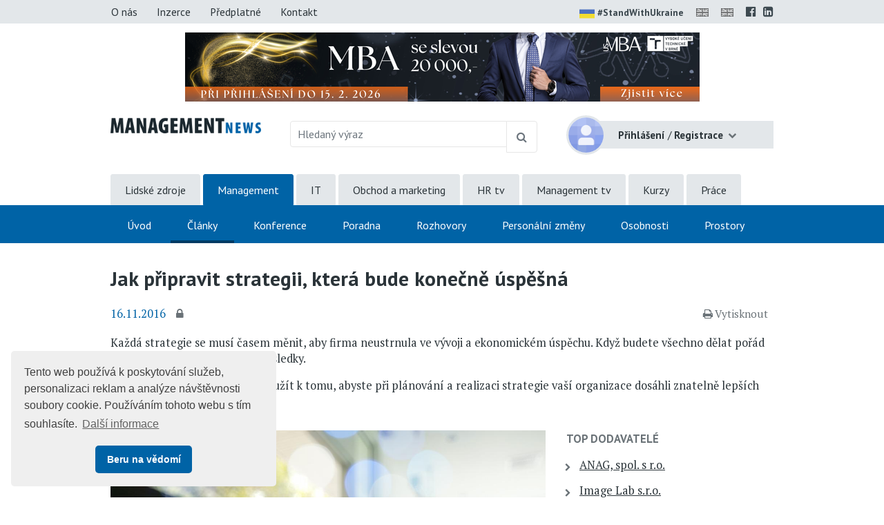

--- FILE ---
content_type: application/x-javascript
request_url: https://www.educity.cz/promotion/adjs.php?n=237341442&what=zone:457&target=_blank&exclude=,
body_size: 505
content:
var phpadsbanner = '';

phpadsbanner += '<'+'a href=\'//www.educity.cz/promotion/adclick.php?bannerid=2061&amp;zoneid=457&amp;source=&amp;dest=https%3A%2F%2Fwww.us-mba.cz%2F\' target=\'_blank\'><'+'img src=\'//www.educity.cz/promotion/adimage.php?filename=leaderboard-2025-mbavut_sleva.png&amp;contenttype=png\' width=\'745\' height=\'100\' alt=\'\' title=\'\' border=\'0\'><'+'/a><'+'div id="beacon_2061" style="position: absolute; left: 0px; top: 0px; visibility: hidden;"><'+'img src=\'//www.educity.cz/promotion/adlog.php?bannerid=2061&amp;clientid=1879&amp;zoneid=457&amp;source=&amp;block=0&amp;capping=0&amp;cb=c7de1d0509250e9f14e1b95f36a4dd7d\' width=\'0\' height=\'0\' alt=\'\' style=\'width: 0px; height: 0px;\'><'+'/div>';

document.write(phpadsbanner);

if (typeof(jQuery) != 'undefined') {if (phpadsbanner == '') {$('.banner .border .advertisement, .banner .banner-inner').hide();}}
